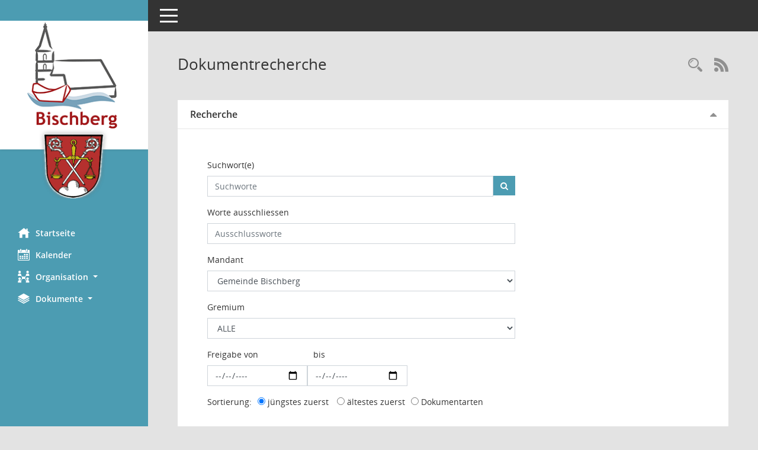

--- FILE ---
content_type: text/html; charset=UTF-8
request_url: http://buergerinfo-bischberg.de/suchen03.php
body_size: 13476
content:
<!DOCTYPE html><html lang="de"  x-ms-format-detection="none"><head><meta charset="utf-8"><meta http-equiv="X-UA-Compatible" content="IE=edge"><meta name="viewport" content="width=device-width, initial-scale=1"><meta name="description" content="Diese Art der Recherche durchsucht die im Sitzungsdienst erfassten Dokumente sowie Anlagen zu Vorlagen, Sitzungen, Projekten und Antr&auml;gen. Sie haben die M&ouml;glichkeit, Dokumente direkt zu &ouml;ffnen oder zur Detailseite des dazugeh&ouml;rigen Vorgangs zu wechseln."><meta name="author" content="Somacos GmbH & Co. KG,https://www.somacos.de, SessionNet Version 5.4.2 bi (Layout 6)"><meta name="sessionnet" content="V:050402"/><link rel="shortcut icon" href="im/browser.ico" type="image/x-icon"/><link rel="apple-touch-icon" href="im/somacos57.png" /><link rel="help" href="yhelp1.php" title="Hilfe" /><link rel="start" href="info.php" title="Startseite" /><title>SessionNet | Dokumentrecherche</title><meta name="viewport" content="width=device-width,initial-scale=1.0">
<script>var smcGLOBAL_FUNCTION_STATUS_LOGON = 1;var smcStatus_Logon = false;</script>
<script src="kwjavascript.js"></script><script src="recherchejavascript.js"></script><script src="yjavascript.js"></script><script src="js/shopjavascript.js"></script><meta name="format-detection" content="telephone=no, date=no, address=no, email=no" /><link href="css/styles6.css" rel="stylesheet"><link href="css/styles5_3.css" rel="stylesheet"><link href="css/styles5fct.css" rel="stylesheet"><link href="config/layout/layout5/config.css" rel="stylesheet"><link id="smcglobalprintstyles" rel="stylesheet" type="text/css" media="print" href="css/styles5print.css"><link href="css/responsive.css" rel="stylesheet" media="(max-width:767px)"><link href="css/responsive3.css" rel="stylesheet" media="(max-width:767px)"><!--[if lt IE 9]><script src="js/smchtml5shiv.min.js"></script><script src="js/smcrespond.min.js"></script><![endif]--></head><body id="smc_body" class="smc-bodysmc-dg-body-2">
<!-- #wrapper --><div id="wrapper" class="smclayout smc_page_suchen03_layout"><div id="sidebar-wrapper" role="navigation" aria-label="Hauptmenü" class="smc-nav-config smc-pr-n"><div class="logo smc-config-logo"><a href="info.php" title="Hier gelangen Sie zur Startseite dieser Webanwendung." aria-label="Hier gelangen Sie zur Startseite dieser Webanwendung." class="smce-a-u" ><img src="config/layout/layout5/logo.png" class="img-responsive smc-img-logo" alt="Logo" /></a></div><ul id="sidebar-nav" class="nav nav-pills nav-stacked"><li class="nav-item smc-nav-online"><a href="info.php" title="Hier gelangen Sie zur Startseite dieser Webanwendung." aria-label="Hier gelangen Sie zur Startseite dieser Webanwendung." class="smce-a-u nav-link smcmenu1 smc-ct1" ><i class="smc smc-home" aria-hidden="true"></i>Startseite</a></li> <li class="nav-item smc-nav-online"><a href="si0040.php?__cmandant=2" title="Diese Seite enth&auml;lt eine kalendarische &Uuml;bersicht der Sitzungstermine f&uuml;r einen Monat." aria-label="Diese Seite enth&auml;lt eine kalendarische &Uuml;bersicht der Sitzungstermine f&uuml;r einen Monat." class="smce-a-u nav-link smcmenu1 smc-ct1" ><i class="smc smc-calendar" aria-hidden="true"></i>Kalender</a></li> <li class="nav-item smc-nav-online"><a id="smc_nav_group_org" aria-expanded="false" role="button" data-toggle="collapse" href="#smc_nav_group_sub_org" aria-controls="smc_nav_group_sub_org" href="#"><span><i class="smc smc-network-connection" aria-hidden="true"></i>Organisation</span> <span class="caret"></span></a><ul id="smc_nav_group_sub_org" class="nav collapse" role="menu" aria-labelledby="smc_nav_group_org"><li class="smc-nav-link"><a href="kp0040.php?__kgrnr=1000" title="Diese Seite zeigt Details zu einem Gremium an. Neben allgemeinen Informationen sehen Sie, welche Mitglieder dem Gremium zugeordnet sind. Sie erhalten u.a. die M&ouml;glichkeit, die Sitzungen und Beschl&uuml;sse des Gremiums abzurufen." aria-label="Diese Seite zeigt Details zu einem Gremium an. Neben allgemeinen Informationen sehen Sie, welche Mitglieder dem Gremium zugeordnet sind. Sie erhalten u.a. die M&ouml;glichkeit, die Sitzungen und Beschl&uuml;sse des Gremiums abzurufen." class="smce-a-u" >Gemeinderat</a></li><li class="smc-nav-link"><a href="gr0040.php" title="Diese Seite zeigt eine Liste der Gremien, f&uuml;r die im Sitzungsdienst Informationen verwaltet werden. Als Filter stehen die Zeitr&auml;ume zur Verf&uuml;gung." aria-label="Diese Seite zeigt eine Liste der Gremien, f&uuml;r die im Sitzungsdienst Informationen verwaltet werden. Als Filter stehen die Zeitr&auml;ume zur Verf&uuml;gung." class="smce-a-u" >Gremien</a></li></ul></li><li class="nav-item smc-nav-online"><a id="smc_nav_group_doc" aria-expanded="false" role="button" data-toggle="collapse" href="#smc_nav_group_sub_doc" aria-controls="smc_nav_group_sub_doc" href="#"><span><i class="smc smc-paper-stack" aria-hidden="true"></i>Dokumente</span> <span class="caret"></span></a><ul id="smc_nav_group_sub_doc" class="nav collapse" role="menu" aria-labelledby="smc_nav_group_doc"><li class="smc-nav-link"><a href="do0040.php?__cstart=30" title="Diese Seite liefert eine &Uuml;bersicht von Dokumenten. Die Anzeige ist standardm&auml;&szlig;ig auf die zuletzt freigegebenen Dokumente beschr&auml;nkt. Sie kann per Men&uuml;punkt schrittweise erweitert werden." aria-label="Diese Seite liefert eine &Uuml;bersicht von Dokumenten. Die Anzeige ist standardm&auml;&szlig;ig auf die zuletzt freigegebenen Dokumente beschr&auml;nkt. Sie kann per Men&uuml;punkt schrittweise erweitert werden." class="smce-a-u" >Aktuelle Dokumente</a></li></ul></li>
</ul><!-- /Sidebar ende smcnav mandatos --></div>
<div id="page-content-wrapper">
<nav id="top-bar" class="navbar navbar-inverse" aria-label="Auswahlmenü"><div id="menu-toggle" class="collapsed" title="Navigation ein- bzw. ausblenden"><span class="sr-only">Toggle navigation</span><span class="icon-bar"></span><span class="icon-bar"></span><span class="icon-bar"></span></div><ul class="nav navbar-nav navbar-right">

</ul></nav>

<div class="page-title" role="navigation" aria-label="Seitentitel und Oberes Menü"><ul class="nav nav-pills smc-nav-actions float-right smc-pr-n" aria-label="Oberes Menü"><li><a href="recherche.php" title="Rechercheauswahl anzeigen" aria-label="Rechercheauswahl anzeigen" class="" ><i class="smc smc-magnifier" aria-hidden="true"></i><span class="sr-only">Rechercheauswahl</span></a></li><li><a href="rssfeed.php" title="RSS-Newsfeed abrufen" class="nav-link"><i class="smc smc-rss" aria-hidden="true"></i><span class="sr-only">RSS-Feed</span></a></li></ul><h1 class="smc_h1">Dokumentrecherche</h1></div>

<div id="page-content" role="main" aria-label="Informationen">
<div id="smcpanel1" class="card card-light"><div class="card-header" data-toggle="collapse" href="#smcacchead1" aria-expanded="true" aria-controls="smcacchead1" ><h2 class="mb-0 card-header-title" id="smc-hn-1"><button class="btn btn-link btn-block text-left" type="button" data-toggle="collapse" data-target="#smcacchead1" aria-expanded="true" aria-controls="smcacchead1">Recherche</button></h2></div><div id="smcacchead1" class="collapse show" aria-labelledby="smcacchead1" data-parent="#smcpanel1" ><div class="card-body">
<form action="suchen03.php"
 method="post" id="smcformsuchen01" name="smcformsuchen01" class="smc-search-form" accept-charset="UTF-8" role="search" ><div class="form-group"><label for="__swords">Suchwort(e)</label><div class="input-group"><input type="text" id="__swords" name="__swords" class="form-control" placeholder="Suchworte" value="" required="required" autocomplete="on" /><span class="input-group-btn"><button id="smc_go_search_fast" title="Suche starten" class="btn btn-primary" type="submit"><i class="fa fa-search" aria-hidden="true"></i></button></span></div></div><div class="form-group"><label for="__swnot">Worte ausschliessen</label><input type="text" id="__swnot" name="__swnot" class="form-control" placeholder="Ausschlussworte" value="" autocomplete="on" /></div>

<!-- form-element-4 --><div id="xpanr" class="smcformbox_active form-group"><label for="__xpanr_id" class="smclabelfortext"> Mandant</label><select id="__xpanr_id" name="__xpanr" class="form-control" onchange="smcWriteBoxAjaxAdvanced('gr0049.php?__kgrpanr=', '__xpanr_id', '__zsigrnr_id', 'Bitte betätigen Sie zuerst Suchen!');"><option value="1" SELECTED>Gemeinde Bischberg</option><option value="2">Schulverband Bischberg</option></select>
</div>

<div class="smc_filter_zsigrnr smc_filter_fct_optional_off form-group"><label for="__zsigrnr_id" class="smclabelfortext"> Gremium</label><select id="__zsigrnr_id" name="__zsigrnr" class="form-control"><option value="-none-" >ALLE</option><option value="1003">Bau- und Umweltausschuss</option><option value="1000">Gemeinderat</option><option value="1004">Haupt- und Finanzausschuss incl. Kultur- und Partnerschaftspflege</option></select>
</div>
<div class="smc_filter_xxdat form-group form-inline"><span class="smclabelinput"><label for="__axxdat_id" class="smcformlabeldate smcfirstlabel smce-t-4">Freigabe von</label><input class="smc-form-input-date form-control" type="date" name="__axxdat_full" id="__axxdat_id" value="" size="10" /></span><span class="smclabelinput"><label for="__exxdat_id" class="smcformlabeldate smce-t-5">bis</label><input class="smc-form-input-date form-control" type="date" name="__exxdat_full" id="__exxdat_id" value="" size="10" /></span>
</div>
<div class="smc_filter_xnisort smc_filter_fct_optional_off form-group smc_filter_fct_responsive"><label for="__xnisort" class="smclabelfortext">Sortierung:</label><input type="radio" name="__xnisort" value="wd" CHECKED > <span title="W&auml;hlen Sie diese Option wenn die zuletzt ge&auml;nderten Dokumente zuerst angezeigt werden sollen.">j&uuml;ngstes zuerst</span> <input type="radio" name="__xnisort" value="wa"> <span title="W&auml;hlen Sie diese Option wenn die zuletzt ge&auml;nderten Dokumente zuletzt angezeigt werden sollen.">&auml;ltestes zuerst</span><input type="radio" name="__xnisort" value="na"> <span title="W&auml;hlen Sie diese Option wenn die Suchtreffer nach zugeordneter Dokumente sortiert werden sollen.">Dokumentarten</span>
</div><div class="formlast form-group form-inline"></div>
<div class="form-submit text-center"><input type="submit" id="go" name="go" value="Suchen" class="btn btn-primary" /><input type="submit" id="reset" name="reset" value="Suchparameter zur&uuml;cksetzen" class="btn" /></div><input 
 type="hidden" name="__sgo" value="Suchen" />
</form>
</div></div></div>

</div><!-- /page-content-1 -->
</div><!-- /page-content-wrapper -->
<footer aria-label="Fusszeile mit Seiteninformationen"><div class="d-flex justify-content-between"><div id="smcmenubottom" title="Diese Men&uuml;leiste enth&auml;lt Funktionen f&uuml;r die Steuerung der aktuellen Seite."><ul class="list-inline"><li><i class="fa fa-clock-o" aria-hidden="true"></i>&nbsp;letzte &Auml;nderung:&nbsp;29.01.2026 20:30:26</li></ul></div><div id="smcsomacosinfo" class="text-right"><span lang="en">Software: </span><a href="https://somacos.de/loesungen/sitzungsmanagement/session/" class="smc-link-normal" target="_blank" title="Zum Hersteller dieser Sitzungsdienst-Software: Somacos GmbH &amp; Co. KG - in einem neuen Browserfenster">Sitzungsdienst <span lang="en">Session</span><span class="sr-only">(Wird in neuem Fenster geöffnet)</span></a></div></div><div id="smcmenubottom2" class="smc-menu-bottom"><ul class="list-inline smc-detail-list"><li class="list-inline-item">&copy; 2020 Gemeinde Bischberg</li><li class="list-inline-item"><a href="https://www.bischberg.de/impressum/index.php" class="smc-link-normal" target="blank">Impressum</a></li><li class="list-inline-item"><a href="https://www.bischberg.de/datenschutz/index.php" class="smc-link-normal" target="blank">Datenschutz</a></li><li class="list-inline-item">Umsetzung: <a href="http://www.livingdata.de"  class="smc-link-normal" target="blank">LivingData GmbH</a></li></ul></div></footer>
</div><!-- /wrapper -->
<script src="js/smcjquery_min.js?v=3.5.1"></script>
<script src="js/smcpopper_min.js"></script>
<script src="js/smcbootstrap.bundle.min.js"></script>
<script src="js/smcmvc1.js"></script>		<!-- Menu Toggle Script -->
		<script>
		//Menu Toggle Script Variante "Nav bei < 991 dynamisch" (2):
		$("#menu-toggle").click(function (e) {
			    e.preventDefault();
			    //alert('toggled');
			    $("#wrapper").toggleClass("toggled");
		});
			    document.addEventListener('DOMContentLoaded', function () {
				        $(window).on('resize', updateToggle);
				        updateToggle();
			    });
		    function updateToggle() {
			        if ($(window).width() < 991) {
				            $('#wrapper').addClass('toggled');
			        }
		    }
		    function runToggle() {
			        //Einklappen erzwingen:
			        //alert('runtoggle 2');
			        $('#wrapper').addClass('toggled');
		    }
		</script>

<script>
function smcGlobalGKI2(){return '767841284';}function smcGlobalSMCLAYOUT(){return 'wrapper';}function smcGlobal_AJAX_KEINRECHT(){return 'ajax.0';}function smcGlobalDebug(){return false;}
</script>
</body></html>

--- FILE ---
content_type: text/css
request_url: http://buergerinfo-bischberg.de/config/layout/layout5/config.css
body_size: 8995
content:
/* Angepasstes CSS zu ID Bischberg (Stand 07.02.2023 09:44:24, Script-Version 531) */
/* === D:\Install\layoutanpassung_6\smc\tmp\css_complete.css === */
#smc_body table tr.smc-new td:first-child:before
{
background-color: #4C9CB2;
}
#smc_body table tr.smc-default td:first-child:before, #smc_body table tr.smc-downloaded td:first-child:before
{
background-color: #4C9CB2;
}
#smc_body table tr th a, #smc_body table tr td a
{
color: #4C9CB2;
}
#smc_body #sidebar-wrapper
{
background-color: #4C9CB2;
}
#smc_body #top-bar .nav.navbar-nav > li > a:hover, #smc_body #top-bar .nav.navbar-nav > li > a:focus
{
color: #4C9CB2;
}
#smc_body .smc-read-more > a:hover, #smc_body .smc-read-more > a:focus
{
color: #4C9CB2;
}
#smc_body .smc-documents > div > div.smc-new
{
border-left: 0.3125rem solid #4C9CB2;
}
#smc_body .smc-documents > div > div.smc-downloaded
{
border-left: 0.3125rem solid #4C9CB2;
}
#smc_body .smc-documents > div > div .smc-action-group > .btn.btn-todo, #smc_body .smc-documents > div > div .smc-action-group > .btn.todo
{
background-color: #4C9CB2;
}
#smc_body .smc-documents > div > div .smc-action-group > .btn.btn-todo:hover, #smc_body .smc-documents > div > div .smc-action-group > .btn.btn-todo:focus, #smc_body .smc-documents > div > div .smc-action-group > .btn.todo:hover, #smc_body .smc-documents > div > div .smc-action-group > .btn.todo:focus
{
background-color: #4C9CB2;
}
#smc_body .smc-documents > div > div .smc-el-h > a
{
color: #4C9CB2;
}
#smc_body .smc-documents > div > div a:hover, #smc_body .smc-documents > div > div a:focus
{
color: #4C9CB2;
}
#smc_body .smc-action-group > .btn
{
background-color: #4C9CB2;
}
#smc_body .smc-action-group > .btn.btn-green
{
background-color: #4C9CB2;
}
#smc_body .smc-link-normal
{
color: #4C9CB2 !important;
}
#smc_body .smc-link-procedure
{
background-color: #4C9CB2;
}
#smc_body .smc-navbar.smc-connection-green
{
border-right: 0.9375rem solid #4C9CB2;
}
#smc_body .nav.nav-tabs .nav-item.active > .nav-link
{
background-color: #4C9CB2;
}
#smc_body .nav.nav-tabs .nav-item.active > .nav-link:before
{
border-left: 2.5rem solid #4C9CB2;
}
#smc_body .nav.nav-tabs .nav-item.active > .nav-link:hover, #smc_body .nav.nav-tabs .nav-item.active > .nav-link:focus
{
background-color: #4C9CB2;
}
#smc_body .nav.nav-tabs .nav-item > .nav-link:hover, #smc_body .nav.nav-tabs .nav-item > .nav-link:focus
{
background-color: #4C9CB2;
}
#smc_body .nav.nav-tabs .nav-item.smc-register-possible > a
{
background-color: #4C9CB2;
}
#smc_body .card .card-header.smc-card-uv-leer .card-header-title:after
{
color: #4C9CB2;
background-color: #4C9CB2;
}
#smc_body .card .card-header.smc-card-uv-aktiv .card-header-title:after
{
background-color: #4C9CB2;
}
#smc_body .card .card-header.smc-card-uv-aktiv-erledigt .card-header-title:after
{
background-color: #4C9CB2;
}
#smc_body .card .card-header.smc-card-uv-todo .card-header-title:after
{
background-color: #4C9CB2;
}
#smc_body .card.card-light > .smc-card-action .card-header-title
{
color: #4C9CB2;
}
#smc_body .card.card-light .card-header .card-header-title a
{
color: #4C9CB2;
}
#smc_body .card.card-light .card-header .nav.nav-pills > li.active > a
{
background-color: #4C9CB2;
}
#smc_body .card.card-light .card-header .nav.nav-pills > li.active > a:hover, #smc_body .card.card-light .card-header .nav.nav-pills > li.active > a:focus
{
background-color: #4C9CB2;
}
#smc_body .smc-content-normal a
{
color: #4C9CB2 !important;
}
#smc_body .smc-badge-count
{
background-color: #4C9CB2;
}
#smc_body .smc-nav-actions > li > a:hover, #smc_body .smc-nav-actions > li > a:focus
{
color: #4C9CB2;
}
#smc_body .smc-nav-actions > li > a.mark
{
color: #4C9CB2;
}
#smc_body .smc-table .smc-table-row .smc-table-cell a
{
color: #4C9CB2;
}
#smc_body .smc-el-h > a
{
color: #4C9CB2;
}
:root
{
--blue: #4C9CB2;
--green: #4C9CB2;
--primary: #4C9CB2;
--secondary: #4C9CB2;
--success: #4C9CB2;
}
a
{
color: #4C9CB2;
}
.valid-feedback
{
color: #4C9CB2;
}
.was-validated .form-control:valid, .form-control.is-valid
{
border-color: #4C9CB2;
}
.was-validated .form-control:valid:focus, .form-control.is-valid:focus
{
border-color: #4C9CB2;
}
.was-validated .custom-select:valid, .custom-select.is-valid
{
border-color: #4C9CB2;
}
.was-validated .custom-select:valid:focus, .custom-select.is-valid:focus
{
border-color: #4C9CB2;
}
.was-validated .form-check-input:valid ~ .form-check-label, .form-check-input.is-valid ~ .form-check-label
{
color: #4C9CB2;
}
.was-validated .custom-control-input:valid ~ .custom-control-label, .custom-control-input.is-valid ~ .custom-control-label
{
color: #4C9CB2;
}
.was-validated .custom-control-input:valid ~ .custom-control-label::before, .custom-control-input.is-valid ~ .custom-control-label::before
{
border-color: #4C9CB2;
}
.was-validated .custom-control-input:valid:focus:not(:checked) ~ .custom-control-label::before, .custom-control-input.is-valid:focus:not(:checked) ~ .custom-control-label::before
{
border-color: #4C9CB2;
}
.was-validated .custom-file-input:valid ~ .custom-file-label, .custom-file-input.is-valid ~ .custom-file-label
{
border-color: #4C9CB2;
}
.was-validated .custom-file-input:valid:focus ~ .custom-file-label, .custom-file-input.is-valid:focus ~ .custom-file-label
{
border-color: #4C9CB2;
}
.btn-primary
{
background-color: #4C9CB2;
border-color: #4C9CB2;
}
.btn-primary.disabled, .btn-primary:disabled
{
background-color: #4C9CB2;
border-color: #4C9CB2;
}
.btn-secondary
{
background-color: #4C9CB2;
border-color: #4C9CB2;
}
.btn-secondary.disabled, .btn-secondary:disabled
{
background-color: #4C9CB2;
border-color: #4C9CB2;
}
.btn-success
{
background-color: #4C9CB2;
border-color: #4C9CB2;
}
.btn-success.disabled, .btn-success:disabled
{
background-color: #4C9CB2;
border-color: #4C9CB2;
}
.btn-outline-primary
{
color: #4C9CB2;
border-color: #4C9CB2;
}
.btn-outline-primary:hover
{
background-color: #4C9CB2;
border-color: #4C9CB2;
}
.btn-outline-primary.disabled, .btn-outline-primary:disabled
{
color: #4C9CB2;
}
.btn-outline-primary:not(:disabled):not(.disabled):active, .btn-outline-primary:not(:disabled):not(.disabled).active,
.show > .btn-outline-primary.dropdown-toggle
{
background-color: #4C9CB2;
border-color: #4C9CB2;
}
.btn-outline-secondary
{
color: #4C9CB2;
border-color: #4C9CB2;
}
.btn-outline-secondary:hover
{
background-color: #4C9CB2;
border-color: #4C9CB2;
}
.btn-outline-secondary.disabled, .btn-outline-secondary:disabled
{
color: #4C9CB2;
}
.btn-outline-secondary:not(:disabled):not(.disabled):active, .btn-outline-secondary:not(:disabled):not(.disabled).active,
.show > .btn-outline-secondary.dropdown-toggle
{
background-color: #4C9CB2;
border-color: #4C9CB2;
}
.btn-outline-success
{
color: #4C9CB2;
border-color: #4C9CB2;
}
.btn-outline-success:hover
{
background-color: #4C9CB2;
border-color: #4C9CB2;
}
.btn-outline-success.disabled, .btn-outline-success:disabled
{
color: #4C9CB2;
}
.btn-outline-success:not(:disabled):not(.disabled):active, .btn-outline-success:not(:disabled):not(.disabled).active,
.show > .btn-outline-success.dropdown-toggle
{
background-color: #4C9CB2;
border-color: #4C9CB2;
}
.btn-link
{
color: #4C9CB2;
}
.dropdown-item.active, .dropdown-item:active
{
background-color: #4C9CB2;
}
.custom-control-input:checked ~ .custom-control-label::before
{
border-color: #4C9CB2;
background-color: #4C9CB2;
}
.custom-checkbox .custom-control-input:indeterminate ~ .custom-control-label::before
{
border-color: #4C9CB2;
background-color: #4C9CB2;
}
.custom-range::-webkit-slider-thumb
{
background-color: #4C9CB2;
}
.custom-range::-moz-range-thumb
{
background-color: #4C9CB2;
}
.custom-range::-ms-thumb
{
background-color: #4C9CB2;
}
.page-link
{
color: #4C9CB2;
}
.page-item.active .page-link
{
background-color: #4C9CB2;
border-color: #4C9CB2;
}
.badge-primary
{
background-color: #4C9CB2;
}
.badge-secondary
{
background-color: #4C9CB2;
}
.badge-success
{
background-color: #4C9CB2;
}
.progress-bar
{
background-color: #4C9CB2;
}
.list-group-item.active
{
background-color: #4C9CB2;
border-color: #4C9CB2;
}
.bg-primary
{
background-color: #4C9CB2 !important;
}
.bg-secondary
{
background-color: #4C9CB2 !important;
}
.bg-success
{
background-color: #4C9CB2 !important;
}
.border-primary
{
border-color: #4C9CB2 !important;
}
.border-secondary
{
border-color: #4C9CB2 !important;
}
.border-success
{
border-color: #4C9CB2 !important;
}
.text-primary
{
color: #4C9CB2 !important;
}
.text-secondary
{
color: #4C9CB2 !important;
}
.text-success
{
color: #4C9CB2 !important;
}
#smc_body .btn-active
{
background-color: #4C9CB2;
}
#smc_body .smc-documents > div > div .smc-action-group > .btn.btn-active,
#smc_body .smc-documents > div > div .smc-action-group > .btn.active
{
background-color: #4C9CB2;
}
#smc_body .smc-link-procedure-unsel
{
background-color: #4C9CB2;
}
#smc_body .smc-link-procedure-sel
{
background-color: #4C9CB2;
}
#smc_body .smc-link-selection-sel
{
background-color: #4C9CB2;
}
/* Anpassung Logobreite */
#smc_body #sidebar-wrapper .smc-img-logo{max-width:250px;}
